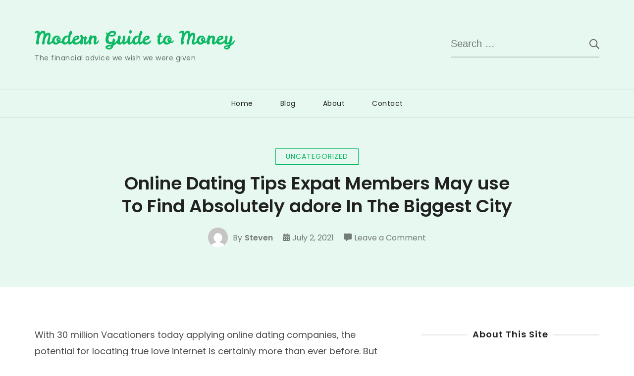

--- FILE ---
content_type: text/html; charset=UTF-8
request_url: http://blog.aramdotcom.com/2021/07/02/online-dating-tips-expat-members-may-use-to-find-absolutely-adore-in-the-biggest-city/
body_size: 9936
content:
<!doctype html>
<html lang="en-US">
<head itemscope itemtype="http://schema.org/WebSite">
	<meta charset="UTF-8">
	<meta name="viewport" content="width=device-width, initial-scale=1">
	<link rel="profile" href="https://gmpg.org/xfn/11">

	<title>Online Dating Tips Expat Members May use To Find Absolutely adore In The Biggest City | Modern Guide to Money</title>
<meta name='robots' content='max-image-preview:large'/>

<!-- All In One SEO Pack 3.7.1[246,368] -->
<script type="application/ld+json" class="aioseop-schema">{"@context":"https://schema.org","@graph":[{"@type":"Organization","@id":"http://blog.aramdotcom.com/#organization","url":"http://blog.aramdotcom.com/","name":"Modern Guide to Money","sameAs":[]},{"@type":"WebSite","@id":"http://blog.aramdotcom.com/#website","url":"http://blog.aramdotcom.com/","name":"Modern Guide to Money","publisher":{"@id":"http://blog.aramdotcom.com/#organization"},"potentialAction":{"@type":"SearchAction","target":"http://blog.aramdotcom.com/?s={search_term_string}","query-input":"required name=search_term_string"}},{"@type":"WebPage","@id":"http://blog.aramdotcom.com/2021/07/02/online-dating-tips-expat-members-may-use-to-find-absolutely-adore-in-the-biggest-city/#webpage","url":"http://blog.aramdotcom.com/2021/07/02/online-dating-tips-expat-members-may-use-to-find-absolutely-adore-in-the-biggest-city/","inLanguage":"en-US","name":"Online Dating Tips Expat Members May use To Find Absolutely adore In The Biggest City","isPartOf":{"@id":"http://blog.aramdotcom.com/#website"},"breadcrumb":{"@id":"http://blog.aramdotcom.com/2021/07/02/online-dating-tips-expat-members-may-use-to-find-absolutely-adore-in-the-biggest-city/#breadcrumblist"},"datePublished":"2021-07-02T07:00:00-07:00","dateModified":"2021-08-27T17:16:44-07:00"},{"@type":"Article","@id":"http://blog.aramdotcom.com/2021/07/02/online-dating-tips-expat-members-may-use-to-find-absolutely-adore-in-the-biggest-city/#article","isPartOf":{"@id":"http://blog.aramdotcom.com/2021/07/02/online-dating-tips-expat-members-may-use-to-find-absolutely-adore-in-the-biggest-city/#webpage"},"author":{"@id":"http://blog.aramdotcom.com/author/steven/#author"},"headline":"Online Dating Tips Expat Members May use To Find Absolutely adore In The Biggest City","datePublished":"2021-07-02T07:00:00-07:00","dateModified":"2021-08-27T17:16:44-07:00","commentCount":0,"mainEntityOfPage":{"@id":"http://blog.aramdotcom.com/2021/07/02/online-dating-tips-expat-members-may-use-to-find-absolutely-adore-in-the-biggest-city/#webpage"},"publisher":{"@id":"http://blog.aramdotcom.com/#organization"},"articleSection":"Uncategorized"},{"@type":"Person","@id":"http://blog.aramdotcom.com/author/steven/#author","name":"Steven","sameAs":[],"image":{"@type":"ImageObject","@id":"http://blog.aramdotcom.com/#personlogo","url":"http://2.gravatar.com/avatar/5a10217f1f1eb6483f4ad8a5019e727a?s=96&d=mm&r=g","width":96,"height":96,"caption":"Steven"}},{"@type":"BreadcrumbList","@id":"http://blog.aramdotcom.com/2021/07/02/online-dating-tips-expat-members-may-use-to-find-absolutely-adore-in-the-biggest-city/#breadcrumblist","itemListElement":[{"@type":"ListItem","position":1,"item":{"@type":"WebPage","@id":"http://blog.aramdotcom.com/","url":"http://blog.aramdotcom.com/","name":"Modern Guide to Money"}},{"@type":"ListItem","position":2,"item":{"@type":"WebPage","@id":"http://blog.aramdotcom.com/2021/07/02/online-dating-tips-expat-members-may-use-to-find-absolutely-adore-in-the-biggest-city/","url":"http://blog.aramdotcom.com/2021/07/02/online-dating-tips-expat-members-may-use-to-find-absolutely-adore-in-the-biggest-city/","name":"Online Dating Tips Expat Members May use To Find Absolutely adore In The Biggest City"}}]}]}</script>
<link rel="canonical" href="http://blog.aramdotcom.com/2021/07/02/online-dating-tips-expat-members-may-use-to-find-absolutely-adore-in-the-biggest-city/"/>
<!-- All In One SEO Pack -->
<link rel='dns-prefetch' href='//www.googletagmanager.com'/>
<link rel='dns-prefetch' href='//fonts.googleapis.com'/>
<link rel='dns-prefetch' href='//s.w.org'/>
<link rel="alternate" type="application/rss+xml" title="Modern Guide to Money &raquo; Feed" href="http://blog.aramdotcom.com/feed/"/>
<link rel="alternate" type="application/rss+xml" title="Modern Guide to Money &raquo; Comments Feed" href="http://blog.aramdotcom.com/comments/feed/"/>
<link rel="alternate" type="application/rss+xml" title="Modern Guide to Money &raquo; Online Dating Tips Expat Members May use To Find Absolutely adore In The Biggest City Comments Feed" href="http://blog.aramdotcom.com/2021/07/02/online-dating-tips-expat-members-may-use-to-find-absolutely-adore-in-the-biggest-city/feed/"/>
<!-- This site uses the Google Analytics by MonsterInsights plugin v7.13.0 - Using Analytics tracking - https://www.monsterinsights.com/ -->
<script type="text/javascript" data-cfasync="false">(window.gaDevIds=window.gaDevIds||[]).push("dZGIzZG");var mi_version='7.13.0';var mi_track_user=true;var mi_no_track_reason='';var disableStr='ga-disable-UA-184733948-1';function __gaTrackerIsOptedOut(){return document.cookie.indexOf(disableStr+'=true')>-1;}if(__gaTrackerIsOptedOut()){window[disableStr]=true;}function __gaTrackerOptout(){document.cookie=disableStr+'=true; expires=Thu, 31 Dec 2099 23:59:59 UTC; path=/';window[disableStr]=true;}if('undefined'===typeof gaOptout){function gaOptout(){__gaTrackerOptout();}}if(mi_track_user){(function(i,s,o,g,r,a,m){i['GoogleAnalyticsObject']=r;i[r]=i[r]||function(){(i[r].q=i[r].q||[]).push(arguments)},i[r].l=1*new Date();a=s.createElement(o),m=s.getElementsByTagName(o)[0];a.async=1;a.src=g;m.parentNode.insertBefore(a,m)})(window,document,'script','//www.google-analytics.com/analytics.js','__gaTracker');__gaTracker('create','UA-184733948-1','auto');__gaTracker('set','forceSSL',true);__gaTracker('require','displayfeatures');__gaTracker('require','linkid','linkid.js');__gaTracker('send','pageview');}else{console.log("");(function(){var noopfn=function(){return null;};var noopnullfn=function(){return null;};var Tracker=function(){return null;};var p=Tracker.prototype;p.get=noopfn;p.set=noopfn;p.send=noopfn;var __gaTracker=function(){var len=arguments.length;if(len===0){return;}var f=arguments[len-1];if(typeof f!=='object'||f===null||typeof f.hitCallback!=='function'){console.log('Not running function __gaTracker('+arguments[0]+" ....) because you are not being tracked. "+mi_no_track_reason);return;}try{f.hitCallback();}catch(ex){}};__gaTracker.create=function(){return new Tracker();};__gaTracker.getByName=noopnullfn;__gaTracker.getAll=function(){return[];};__gaTracker.remove=noopfn;window['__gaTracker']=__gaTracker;})();}</script>
<!-- / Google Analytics by MonsterInsights -->
		<script type="text/javascript">window._wpemojiSettings={"baseUrl":"https:\/\/s.w.org\/images\/core\/emoji\/13.1.0\/72x72\/","ext":".png","svgUrl":"https:\/\/s.w.org\/images\/core\/emoji\/13.1.0\/svg\/","svgExt":".svg","source":{"concatemoji":"http:\/\/blog.aramdotcom.com\/wp-includes\/js\/wp-emoji-release.min.js?ver=5.8.12"}};!function(e,a,t){var n,r,o,i=a.createElement("canvas"),p=i.getContext&&i.getContext("2d");function s(e,t){var a=String.fromCharCode;p.clearRect(0,0,i.width,i.height),p.fillText(a.apply(this,e),0,0);e=i.toDataURL();return p.clearRect(0,0,i.width,i.height),p.fillText(a.apply(this,t),0,0),e===i.toDataURL()}function c(e){var t=a.createElement("script");t.src=e,t.defer=t.type="text/javascript",a.getElementsByTagName("head")[0].appendChild(t)}for(o=Array("flag","emoji"),t.supports={everything:!0,everythingExceptFlag:!0},r=0;r<o.length;r++)t.supports[o[r]]=function(e){if(!p||!p.fillText)return!1;switch(p.textBaseline="top",p.font="600 32px Arial",e){case"flag":return s([127987,65039,8205,9895,65039],[127987,65039,8203,9895,65039])?!1:!s([55356,56826,55356,56819],[55356,56826,8203,55356,56819])&&!s([55356,57332,56128,56423,56128,56418,56128,56421,56128,56430,56128,56423,56128,56447],[55356,57332,8203,56128,56423,8203,56128,56418,8203,56128,56421,8203,56128,56430,8203,56128,56423,8203,56128,56447]);case"emoji":return!s([10084,65039,8205,55357,56613],[10084,65039,8203,55357,56613])}return!1}(o[r]),t.supports.everything=t.supports.everything&&t.supports[o[r]],"flag"!==o[r]&&(t.supports.everythingExceptFlag=t.supports.everythingExceptFlag&&t.supports[o[r]]);t.supports.everythingExceptFlag=t.supports.everythingExceptFlag&&!t.supports.flag,t.DOMReady=!1,t.readyCallback=function(){t.DOMReady=!0},t.supports.everything||(n=function(){t.readyCallback()},a.addEventListener?(a.addEventListener("DOMContentLoaded",n,!1),e.addEventListener("load",n,!1)):(e.attachEvent("onload",n),a.attachEvent("onreadystatechange",function(){"complete"===a.readyState&&t.readyCallback()})),(n=t.source||{}).concatemoji?c(n.concatemoji):n.wpemoji&&n.twemoji&&(c(n.twemoji),c(n.wpemoji)))}(window,document,window._wpemojiSettings);</script>
		<style type="text/css">img.wp-smiley,img.emoji{display:inline!important;border:none!important;box-shadow:none!important;height:1em!important;width:1em!important;margin:0 .07em!important;vertical-align:-.1em!important;background:none!important;padding:0!important}</style>
	<link rel='stylesheet' id='wp-block-library-css' href='http://blog.aramdotcom.com/wp-includes/css/dist/block-library/A.style.min.css,qver=5.8.12.pagespeed.cf.oh3cmA1ZSA.css' type='text/css' media='all'/>
<style id='amazonpolly-css' media='all'>#amazon-polly-audio-table{display:table;width:100%;border:0!important}#amazon-polly-audio-table tbody{border:0!important}#amazon-polly-audio-table tr{border:0!important}#amazon-polly-logo-tab{width:60px;display:table-cell;vertical-align:top;padding-bottom:50px}#amazon-polly-logo{height:50px;width:50px}#amazon-polly-audio-tab{width:auto;display:table-cell;border:0}#amazon-ai-player-label{font-size:80%;font-family:"Arial",Helvetica,sans-serif}#amazon-polly-by-tab{font-size:.6em;text-align:right}#amazon-polly-subscribe-tab{text-align:right}#amazon-polly-trans-src{font-weight:bold}.amazon-polly-trans-label{display:inline;font-size:.6em}.amazon-polly-trans-label a{text-decoration:none}.amazon-ai-player{width:100%}.amazon-polly-transcript-area{height:6em;width:100%}.amazon-ai-flag{display:inline-block;width:35px;height:15px;margin:0 0 0 0}.amazon-ai-flag-image{max-height:100%}</style>
<link rel='stylesheet' id='monsterinsights-popular-posts-style-css' href='http://blog.aramdotcom.com/wp-content/plugins/google-analytics-for-wordpress/assets/css/A.frontend.min.css,qver=7.13.0.pagespeed.cf.EwuLFDn4Lq.css' type='text/css' media='all'/>
<link crossorigin="anonymous" rel='stylesheet' id='sublime-blog-fonts-css' href='https://fonts.googleapis.com/css?family=Poppins%3A400%2C400i%2C500%2C500i%2C600%2C600i%2C700%2C700i%7CLeckerli+One&#038;display=swap' type='text/css' media='all'/>
<link rel='stylesheet' id='animate-css' href='http://blog.aramdotcom.com/wp-content/themes/sublime-blog/css/A.animate.min.css,qver=3.5.2.pagespeed.cf.JXiwNl-5UD.css' type='text/css' media='all'/>
<link rel='stylesheet' id='owl-carousel-css' href='http://blog.aramdotcom.com/wp-content/themes/sublime-blog/css/owl.carousel.min.css,qver=2.3.4.pagespeed.ce.SQ3tFls7Zn.css' type='text/css' media='all'/>
<link rel='stylesheet' id='sublime-blog-style-css' href='http://blog.aramdotcom.com/wp-content/themes/sublime-blog/css/main.min.css,qver=1.0.7.pagespeed.ce.UZzgPfK3gs.css' type='text/css' media='all'/>
<script type='text/javascript' id='monsterinsights-frontend-script-js-extra'>//<![CDATA[
var monsterinsights_frontend={"js_events_tracking":"true","download_extensions":"doc,pdf,ppt,zip,xls,docx,pptx,xlsx","inbound_paths":"[]","home_url":"http:\/\/blog.aramdotcom.com","hash_tracking":"false"};
//]]></script>
<script type='text/javascript' src='http://blog.aramdotcom.com/wp-content/plugins/google-analytics-for-wordpress/assets/js/frontend.min.js,qver=7.13.0.pagespeed.jm.vKagdo77HR.js' id='monsterinsights-frontend-script-js'></script>
<script type='text/javascript' src='http://blog.aramdotcom.com/wp-includes/js/jquery/jquery.min.js,qver=3.6.0.pagespeed.jm.izqK4d2SK0.js' id='jquery-core-js'></script>
<script src="http://blog.aramdotcom.com/wp-includes,_js,_jquery,_jquery-migrate.min.js,qver==3.3.2+wp-content,_plugins,_amazon-polly,_public,_js,_amazonpolly-public.js,qver==1.0.0.pagespeed.jc.mktU3peQQo.js"></script><script>eval(mod_pagespeed_leT7P7z8wz);</script>
<script>eval(mod_pagespeed_BJG6ZwOQ2H);</script>
<script type='text/javascript' src='https://www.googletagmanager.com/gtag/js?id=UA-180528856-1' id='google_gtagjs-js' async></script>
<script type='text/javascript' id='google_gtagjs-js-after'>window.dataLayer=window.dataLayer||[];function gtag(){dataLayer.push(arguments);}gtag('set','linker',{"domains":["blog.aramdotcom.com"]});gtag('js',new Date());gtag('set','developer_id.dZTNiMT',true);gtag('config','UA-180528856-1',{"anonymize_ip":true});</script>
<link rel="https://api.w.org/" href="http://blog.aramdotcom.com/wp-json/"/><link rel="alternate" type="application/json" href="http://blog.aramdotcom.com/wp-json/wp/v2/posts/4899"/><link rel="EditURI" type="application/rsd+xml" title="RSD" href="http://blog.aramdotcom.com/xmlrpc.php?rsd"/>
<link rel="wlwmanifest" type="application/wlwmanifest+xml" href="http://blog.aramdotcom.com/wp-includes/wlwmanifest.xml"/> 
<meta name="generator" content="WordPress 5.8.12"/>
<link rel='shortlink' href='http://blog.aramdotcom.com/?p=4899'/>
<link rel="alternate" type="application/json+oembed" href="http://blog.aramdotcom.com/wp-json/oembed/1.0/embed?url=http%3A%2F%2Fblog.aramdotcom.com%2F2021%2F07%2F02%2Fonline-dating-tips-expat-members-may-use-to-find-absolutely-adore-in-the-biggest-city%2F"/>
<link rel="alternate" type="text/xml+oembed" href="http://blog.aramdotcom.com/wp-json/oembed/1.0/embed?url=http%3A%2F%2Fblog.aramdotcom.com%2F2021%2F07%2F02%2Fonline-dating-tips-expat-members-may-use-to-find-absolutely-adore-in-the-biggest-city%2F&#038;format=xml"/>
<meta name="generator" content="Site Kit by Google 1.22.0"/><link rel="pingback" href="http://blog.aramdotcom.com/xmlrpc.php"><link rel="amphtml" href="http://blog.aramdotcom.com/2021/07/02/online-dating-tips-expat-members-may-use-to-find-absolutely-adore-in-the-biggest-city/amp/"><script async src="//pagead2.googlesyndication.com/pagead/js/adsbygoogle.js"></script><script>(adsbygoogle=window.adsbygoogle||[]).push({"google_ad_client":"ca-pub-5552756111745001","enable_page_level_ads":true,"tag_partner":"site_kit"});</script><link rel="icon" href="http://blog.aramdotcom.com/wp-content/uploads/2020/11/xcropped-MGTM-1-32x32.jpg.pagespeed.ic.9Rg-VVccH1.webp" sizes="32x32"/>
<link rel="icon" href="http://blog.aramdotcom.com/wp-content/uploads/2020/11/xcropped-MGTM-1-192x192.jpg.pagespeed.ic.EP13WRRoVL.webp" sizes="192x192"/>
<link rel="apple-touch-icon" href="http://blog.aramdotcom.com/wp-content/uploads/2020/11/xcropped-MGTM-1-180x180.jpg.pagespeed.ic.VVJIoQBjbB.webp"/>
<meta name="msapplication-TileImage" content="http://blog.aramdotcom.com/wp-content/uploads/2020/11/cropped-MGTM-1-270x270.jpg"/>
</head>

<body class="post-template-default single single-post postid-4899 single-format-standard rightsidebar" itemscope itemtype="http://schema.org/WebPage">
 
<div id="page" class="site">
	<a class="skip-link screen-reader-text" href="#content">Skip to content</a>
	<div class="header-banner-wrap">
				<header id="masthead" class="site-header" itemscope itemtype="http://schema.org/WPHeader">
			<div class="top-header">
				<div class="container">
					<div class="site-branding" itemscope itemtype="http://schema.org/Organization">
						
						<div class="site-title-wrap">
															<p class="site-title" itemprop="name"><a href="http://blog.aramdotcom.com/" rel="home" itemprop="url">Modern Guide to Money</a></p>
																<p class="site-description" itemprop="description">The financial advice we wish we were given</p>
													</div>
					</div><!-- .site-branding -->
									
						<div class="header-left">
							<div class="header-search">
								<form role="search" method="get" class="search-form" action="http://blog.aramdotcom.com/">
				<label>
					<span class="screen-reader-text">Search for:</span>
					<input type="search" class="search-field" placeholder="Search &hellip;" value="" name="s"/>
				</label>
				<input type="submit" class="search-submit" value="Search"/>
			</form>							</div><!-- .header-search -->
						</div><!-- .header-left -->
									</div><!-- .container -->
			</div><!-- .top-header -->
			<div class="nav-wrap">
				<div class="container">					
					<nav id="site-navigation" class="main-navigation" itemscope itemtype="http://schema.org/SiteNavigationElement">
						<button class="toggle-button" aria-controls="primary-menu" data-toggle-target=".main-menu-modal" data-toggle-body-class="showing-main-menu-modal" aria-expanded="false" data-set-focus=".close-main-nav-toggle">
							<span class="toggle-bar"></span>
							<span class="toggle-bar"></span>
							<span class="toggle-bar"></span>
							<span class="toggle-text">Primary Menu</span>
						</button><!-- .toggle-button -->
						<div class="primary-menu-list main-menu-modal cover-modal" data-modal-target-string=".main-menu-modal">
		                    <button class="close close-main-nav-toggle" data-toggle-target=".main-menu-modal" data-toggle-body-class="showing-main-menu-modal" aria-expanded="false" data-set-focus=".main-menu-modal">
		                    	<span class="toggle-bar"></span>
								<span class="toggle-text">Close</span>
		                    </button>
		                    <div class="mobile-menu" aria-label="Mobile">
								<div class="menu-main-menu-container"><ul id="primary-menu" class="menu main-menu-modal"><li id="menu-item-203" class="menu-item menu-item-type-post_type menu-item-object-page menu-item-home current_page_parent menu-item-203"><a href="http://blog.aramdotcom.com/the-new-umoma-opens-its-doors-2/">Home</a></li>
<li id="menu-item-204" class="menu-item menu-item-type-post_type menu-item-object-page menu-item-204"><a href="http://blog.aramdotcom.com/blog/">Blog</a></li>
<li id="menu-item-20" class="menu-item menu-item-type-post_type menu-item-object-page menu-item-20"><a href="http://blog.aramdotcom.com/about/">About</a></li>
<li id="menu-item-22" class="menu-item menu-item-type-post_type menu-item-object-page menu-item-22"><a href="http://blog.aramdotcom.com/contact/">Contact</a></li>
</ul></div>							</div>
						</div>
					</nav><!-- #site-navigation -->
				</div><!-- .container -->
			</div><!-- .nav-wrap -->
		</header><!-- #masthead -->
					</div><!-- .header-banner-wrap -->

	<div id="content" class="site-content">
					<header class="page-header">
				<div class="container">
					<span class="category" itemprop="about"><a href="http://blog.aramdotcom.com/category/uncategorized/" rel="category tag">Uncategorized</a></span><h1 class="page-title">Online Dating Tips Expat Members May use To Find Absolutely adore In The Biggest City</h1><div class="entry-meta"><span class="byline" itemprop="author" itemscope itemtype="https://schema.org/Person"><span class="author"> <img alt='' src='http://2.gravatar.com/avatar/5a10217f1f1eb6483f4ad8a5019e727a?s=206&#038;d=mm&#038;r=g' srcset='http://2.gravatar.com/avatar/5a10217f1f1eb6483f4ad8a5019e727a?s=412&#038;d=mm&#038;r=g 2x' class='avatar avatar-206 photo' height='206' width='206' loading='lazy'/>By <span itemprop="name"><a class="url fn n" href="http://blog.aramdotcom.com/author/steven/" itemprop="url">Steven</span></a></span></span><span class="posted-on"><i class="fas fa-calendar-alt"></i><a href="http://blog.aramdotcom.com/2021/07/02/online-dating-tips-expat-members-may-use-to-find-absolutely-adore-in-the-biggest-city/" rel="bookmark"><time class="entry-date published" datetime="2021-07-02T00:00:00-07:00" itemprop="datePublished">July 2, 2021</time><time class="updated" datetime="2021-08-27T10:16:44-07:00" itemprop="dateModified">August 27, 2021</time></a></span><span class="comments-link"><i class="fas fa-comment-alt"></i><a href="http://blog.aramdotcom.com/2021/07/02/online-dating-tips-expat-members-may-use-to-find-absolutely-adore-in-the-biggest-city/#respond">Leave a Comment<span class="screen-reader-text"> on Online Dating Tips Expat Members May use To Find Absolutely adore In The Biggest City</span></a></span></div><!-- .entry-meta -->				</div><!-- .container -->
			</header><!-- .page-header -->
				<div class="container">

	<div id="primary" class="content-area">
		<main id="main" class="site-main">

		
<article id="post-4899" class="post-4899 post type-post status-publish format-standard hentry category-uncategorized">

		
	<div class="entry-content" itemprop="text">
		<p> With 30 million Vacationers today applying online dating companies, the potential for locating true love internet is certainly more than ever before. But for really maximize the opportunity, you should know how to properly play the overall game, and that&#8217;s    where internet dating tips are available in. But before you can learn how to win with online dating, you have to be knowledgeable about the whole method, and this is best done by learning a few tips for success. Below are a few of these    tips, and you will probably want to consider them, as they may come in handy some day. </p>
</p>
<p> One of the major online dating tips is to do not ever turn down a potential partner, mainly because it would give your image about bad. Do not take rejection or criticism personally. Instead, understand that individuals have every right to be disappointed, and that you might simply have certainly not met anyone yet.    If you were reaching a prospective partner initially, you may want to let them have an overall introduction to who you are, to ensure that any misunderstandings or misunderstanding wouldn&#8217;t occur. Think about how you would like to become welcomed by a new place or by a new celebration, and also consider the kind of person you&#8217;d like to be around. By taking be aware of these    details, you can create the necessary steps to improve your odds of success. </p>
</p>
<p> One other of the significant online dating strategies    should be to choose wisely think about a internet dating app. The dating iphone app you choose should be based on a few of the    main factors just like: what kinds of folks are usually mixed up in dating field; how appropriate you will be with other users; and how conveniently you get along with people. If you wish to be successful at online dating, remember that there is always the possibility that you may encounter rejection somewhere along the way. Should you be serious about locating a possible spouse online, it may be wise to consider a few hints that will help you improve your chances of achievement. These include: </p>
</p>
<p> One of the important of most online dating hints is that you must be patient. This might sound very obvious, several people do not pay    attention to it. While patience can  <a href="https://mybeautifulbride.net/rating/anastasiadate" rel="sponsored">over at this website</a>  definitely make finding absolutely adore much easier, occasionally you just need to give it a go for several several weeks before you are finally successful. While you are looking for take pleasure in, patience really can go a long way. </p>
</p>
<p> Moreover to next one of the many internet dating tips, it will also be a great idea    to keep your profile updated. This is especially important if you want to raise your chances of achieving someone in real life. One of the primary mistakes that lots of people generate when it comes to online dating profiles is certainly keeping things too latest. Most people even now keep their very own profiles    online no less than a year! This can be a big fault, because if you wish to attract the appropriate kind of person, it would be far better keep your profile up to date with recent images, videos, and whatever else you might have to offer. </p>
</p>
<p> Lastly, when it comes to discovering love online, another one of the most effective online dating suggestions is to at all times stay great. No matter how hard it may be, you must not give up. Sometimes, people who are having trouble finding absolutely adore end the searches    prematurely mainly because they become as well discouraged. Keep the head kept high, please remember that you are not the only one to choose from. With the required time and persistence, you will eventually get someone who stocks and shares your interests    and values. </p>
	</div><!-- .entry-content -->

	<footer class="entry-footer">
			</footer><!-- .entry-footer -->
</article><!-- #post-4899 -->            
				<nav class="navigation post-navigation" role="navigation">
					<h2 class="screen-reader-text">Post Navigation</h2>
					<div class="nav-links">
						<div class="nav-previous"><a href="http://blog.aramdotcom.com/2021/07/01/dsnen%c6%92dd%c2%bdd%c2%b5d%c2%b9n%cb%86d%c2%b8d%c2%b9-ndd%c2%b9n%c2%81dod%c2%b8d%c2%b9-n%c2%81dd%c2%b9n-d-d%c2%bdddod%c2%bed%c2%bcn%c2%81nd%c2%b2/" rel="prev"><i class="fas fa-arrow-left"></i><span class="nav-text">Previous Post</span><h3 class="nav-title"><h1>ÐšÑ€ÑƒÐ¿Ð½ÐµÐ¹ÑˆÐ¸Ð¹ Ñ‚Ð°Ð¹ÑÐºÐ¸Ð¹ ÑÐ°Ð¹Ñ‚ Ð.Ð½Ð°ÐºÐ¾Ð¼ÑÑ‚Ð²</h1></h3></a></div><div class="nav-next"><a href="http://blog.aramdotcom.com/2021/07/06/free-of-charge-online-slots-https-zavada-ru-internet-casino-video-games/" rel="next"><i class="fas fa-arrow-right"></i><span class="nav-text">Next Post</span><h3 class="nav-title">Free of charge Online Slots https://zavada.ru/ &#038; Internet casino Video games</h3></a></div>					</div>
				</nav>        
				
<div id="comments" class="comments-area">

		<div id="respond" class="comment-respond">
		<h3 id="reply-title" class="comment-reply-title">Leave a Reply <small><a rel="nofollow" id="cancel-comment-reply-link" href="/2021/07/02/online-dating-tips-expat-members-may-use-to-find-absolutely-adore-in-the-biggest-city/#respond" style="display:none;">Cancel reply</a></small></h3><form action="http://blog.aramdotcom.com/wp-comments-post.php" method="post" id="commentform" class="comment-form" novalidate><p class="comment-notes"><span id="email-notes">Your email address will not be published.</span> Required fields are marked <span class="required">*</span></p><p class="comment-form-comment"><label for="comment">Comment</label> <textarea id="comment" name="comment" cols="45" rows="8" maxlength="65525" required="required"></textarea></p><p class="comment-form-author"><label for="author">Name <span class="required">*</span></label> <input id="author" name="author" type="text" value="" size="30" maxlength="245" required='required'/></p>
<p class="comment-form-email"><label for="email">Email <span class="required">*</span></label> <input id="email" name="email" type="email" value="" size="30" maxlength="100" aria-describedby="email-notes" required='required'/></p>
<p class="comment-form-url"><label for="url">Website</label> <input id="url" name="url" type="url" value="" size="30" maxlength="200"/></p>
<p class="comment-form-cookies-consent"><input id="wp-comment-cookies-consent" name="wp-comment-cookies-consent" type="checkbox" value="yes"/> <label for="wp-comment-cookies-consent">Save my name, email, and website in this browser for the next time I comment.</label></p>
<p class="form-submit"><input name="submit" type="submit" id="submit" class="submit" value="Post Comment"/> <input type='hidden' name='comment_post_ID' value='4899' id='comment_post_ID'/>
<input type='hidden' name='comment_parent' id='comment_parent' value='0'/>
</p></form>	</div><!-- #respond -->
	
</div><!-- #comments -->

		</main><!-- #main -->
	</div><!-- #primary -->


<aside id="secondary" class="widget-area" itemscope itemtype="http://schema.org/WPSideBar">
	<section id="text-2" class="widget widget_text"><h2 class="widget-title"><span>About This Site</span></h2>			<div class="textwidget"><p>We post a new article each week on Thursday mornings. Come back each week to read more or read through our past posts in the blog section!</p>
</div>
		</section>
		<section id="recent-posts-4" class="widget widget_recent_entries">
		<h2 class="widget-title"><span>Recent Posts</span></h2>
		<ul>
											<li>
					<a href="http://blog.aramdotcom.com/2021/09/11/a-debatable-issues-influencing-people-from-the/">a debatable issues influencing people from the monetary verge is being debated in Harrisburg</a>
									</li>
											<li>
					<a href="http://blog.aramdotcom.com/2021/09/11/precisely-what-sport-will-run-the-vapor-deck-will/">Precisely what sport will run the vapor Deck? Will the vapor patio feature a dock, like Nintendo Switch?</a>
									</li>
											<li>
					<a href="http://blog.aramdotcom.com/2021/09/11/11-desi-dating-apps-and-internet-sites-letting-you/">11 Desi Dating Apps and Internet Sites Letting You Come Across Really Love</a>
									</li>
					</ul>

		</section></aside><!-- #secondary -->
		</div><!-- .container -->
	</div><!-- #content -->

	<footer id="colophon" class="site-footer" itemscope itemtype="http://schema.org/WPFooter">
				<div class="bottom-footer">
			<div class="container">
				<span class="copyright"></span>Theme: Sublime Blog by <a href="https://sublimetheme.com/" rel="nofollow" target="_blank">Sublime Theme</a>.	
				<a href="https://wordpress.org/">
					Proudly powered by WordPress				</a>
							</div>
		</div><!-- .bottom-footer -->
		<button class="goto-top">
			<i class="fas fa-arrow-up"></i><span>Top</span>
		</button><!-- .goto-top -->
	</footer><!-- #colophon -->
</div><!-- #page -->

<script src="http://blog.aramdotcom.com/wp-content/themes/sublime-blog/js/owl.carousel.min.js,qver==2.3.4+owlcarousel2-a11ylayer.min.js,qver==2.0.0.pagespeed.jc.KidEaXojXH.js"></script><script>eval(mod_pagespeed_Vbz6OEDwTf);</script>
<script>eval(mod_pagespeed_0od1wmbxzL);</script>
<script type='text/javascript' src='http://blog.aramdotcom.com/wp-content/themes/sublime-blog/js/all.min.js,qver=5.3.1.pagespeed.ce.e2qx1bjeTT.js' id='all-js'></script>
<script src="http://blog.aramdotcom.com/wp-content/themes/sublime-blog/js/v4-shims.min.js,qver==5.3.1+modal-accessibility.min.js,qver==1.0.7.pagespeed.jc.eEGUr6Wt6C.js"></script><script>eval(mod_pagespeed_UsL_ZIrSkf);</script>
<script>eval(mod_pagespeed_LTr53TFQ3U);</script>
<script type='text/javascript' id='sublime-blog-custom-js-extra'>//<![CDATA[
var sublime_blog_data={"auto":"1","loop":"1","mode":"","speed":"1000","pause":"5000","rtl":""};
//]]></script>
<script src="http://blog.aramdotcom.com/wp-content,_themes,_sublime-blog,_js,_custom.min.js,qver==1.0.7+wp-includes,_js,_comment-reply.min.js,qver==5.8.12+wp-includes,_js,_wp-embed.min.js,qver==5.8.12.pagespeed.jc.vlreVbkESX.js"></script><script>eval(mod_pagespeed_Je3zcCsmBJ);</script>
<script>eval(mod_pagespeed_sWeCrVryCz);</script>
<script>eval(mod_pagespeed_ClTk4nsgw9);</script>

</body>
</html>

--- FILE ---
content_type: text/html; charset=utf-8
request_url: https://www.google.com/recaptcha/api2/aframe
body_size: 265
content:
<!DOCTYPE HTML><html><head><meta http-equiv="content-type" content="text/html; charset=UTF-8"></head><body><script nonce="hTdR-7g13Xv0w02ShN2icw">/** Anti-fraud and anti-abuse applications only. See google.com/recaptcha */ try{var clients={'sodar':'https://pagead2.googlesyndication.com/pagead/sodar?'};window.addEventListener("message",function(a){try{if(a.source===window.parent){var b=JSON.parse(a.data);var c=clients[b['id']];if(c){var d=document.createElement('img');d.src=c+b['params']+'&rc='+(localStorage.getItem("rc::a")?sessionStorage.getItem("rc::b"):"");window.document.body.appendChild(d);sessionStorage.setItem("rc::e",parseInt(sessionStorage.getItem("rc::e")||0)+1);localStorage.setItem("rc::h",'1769523175790');}}}catch(b){}});window.parent.postMessage("_grecaptcha_ready", "*");}catch(b){}</script></body></html>